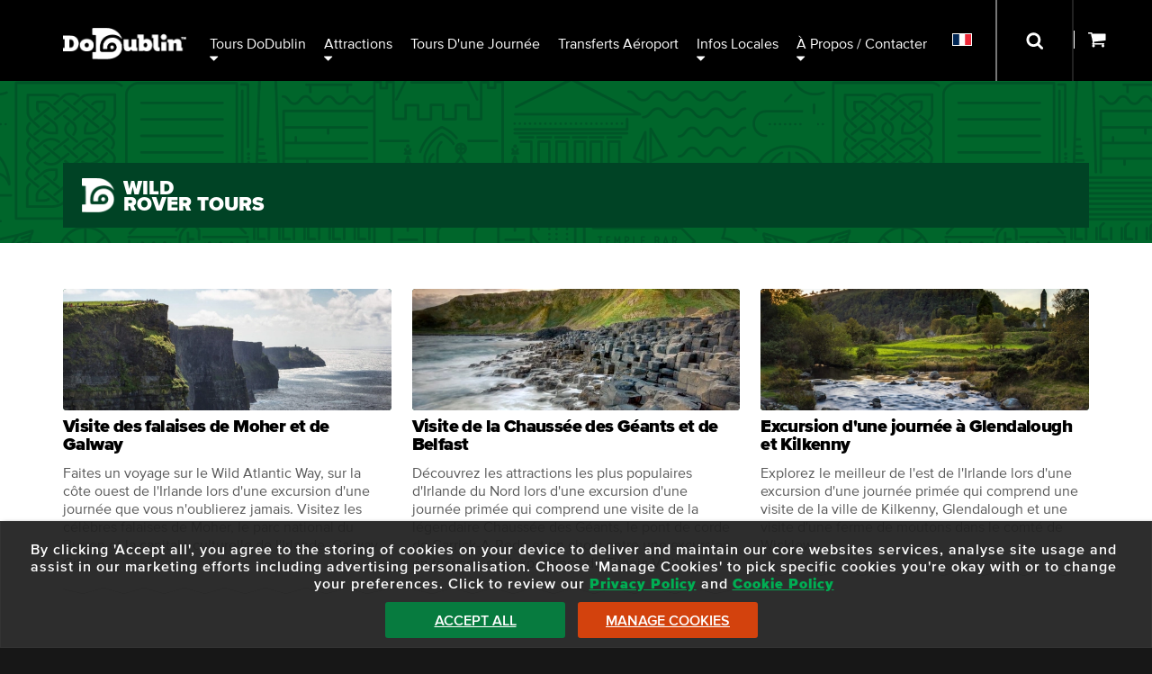

--- FILE ---
content_type: text/html; charset=UTF-8
request_url: https://dodublin.ie/fr/day-trips-from-dublin/wild-rover
body_size: 9115
content:
<!DOCTYPE html>
<html lang="fr-x-mtfrom-en" xml:lang="fr-x-mtfrom-en">
	<head>
		<title>Tours sauvages d'Irlande au départ de Dublin</title>
<meta name="description" content="Faites une visite avec l'un des meilleurs fournisseurs d'excursions d'une journée en Irlande - Wild Rover Tours. Vous profiterez d'une journée que vous n'oublierez jamais et voyagerez avec style dans des autocars climatisés avec les meilleurs guides touristiques qui vous divertiront tout au long du parcours." />
<meta http-equiv="Content-Type" content="text/html; charset=utf-8" />
<meta charset="utf-8" />
<link rel="link" rel="alternate machine-translated-from" hreflang="en" href="https://dodublin.ie/day-trips-from-dublin/wild-rover" />
		<meta name="viewport" content="width=device-width,user-scalable=yes,initial-scale=1">
		<meta property="og:image" content="https://dodublin.ie/images/vectorimages/dodublin-logo-fb-250.png" />
		<link rel="shortcut icon" type="image/x-icon" href="/favicon.ico" />
		<link rel="icon" type="image/x-icon" href="/favicon.ico" />
		<link type="text/css" rel="stylesheet" href="/library/site.css?280126" />
		<link type="text/css" rel="stylesheet" href="/library/tour-category.css?280126" />
		<link type="text/css" rel="stylesheet" href="/library/slider.css?280126" />
		<link type="text/css" rel="stylesheet" href="/library/header.css?280126" />
		<link type="text/css" rel="stylesheet" href="/library/category_branding.css?280126" />
		<link type="text/css" rel="stylesheet" href="/modules/navigation/drop-down.css?280126" />
		<script type="text/javascript" src="/ap/ap.js?280126"></script>
		<script type="text/javascript" src="/library/dodublin.js?280126"></script>
		<script type="text/javascript" src="/library/resource/spry/SpryEffects.js?280126"></script>
		<script type="text/javascript" src="/library/resource/spry/slider.js?280126"></script>
		<script type="text/javascript" src="/library/resource/ap_ajax.js?280126"></script>
		<script type="text/javascript" src="/library/resource/ap_pop.js?280126"></script>
		<!-- Google Tag Manager -->
		<script type="text/javascript" id="gtmScript" nonce="4a0eddc84953df2f9f39b838a9fa9fd775f24f532a736ca8365cfa1f0c9e5045" data-nonce="4a0eddc84953df2f9f39b838a9fa9fd775f24f532a736ca8365cfa1f0c9e5045">
		<!--
			
			window.dataLayer = window.dataLayer || [];
			function gtag(){
				dataLayer.push(arguments);
			}
			
				
			gtag('consent', 'default', {
				'ad_storage':'denied',
				'ad_user_data': 'denied',
				'ad_personalization': 'denied',
				'analytics_storage': 'denied'
			});
			
			function consent_granted_all() {
				gtag('consent', 'update', {
					'ad_storage': 'granted',
					'ad_user_data': 'granted',
					'ad_personalization': 'granted',
					'analytics_storage': 'granted',
				});
			}
			dataLayer.push({'apso_template': "category_general"});
			dataLayer.push({'country_code': "US"});
			var _analytic_settings = 3;
			
			var gdpr_defer = gdpr_defer || [];
			gdpr_defer.push(function() {		
				(function(w,d,s,l,i){w[l]=w[l]||[];w[l].push({'gtm.start':
				new Date().getTime(),event:'gtm.js'});var f=d.getElementsByTagName(s)[0],
				j=d.createElement(s),dl=l!='dataLayer'?'&l='+l:'';j.async=true;j.src=
				'https://www.googletagmanager.com/gtm.js?id='+i+dl;f.parentNode.insertBefore(j,f);
				})(window,document,'script','dataLayer','GTM-5QXGV9SG');
			});
		//-->
		</script>
		<!-- End Google Tag Manager -->
		
		<script type="text/javascript" nonce="4a0eddc84953df2f9f39b838a9fa9fd775f24f532a736ca8365cfa1f0c9e5045">
		<!--
		var ajax_file_path="/ap";
			function ap_close_cookie_box() {
				get('#cookiebox').style.display='none';
			}
			function ap_cookie_consent(event) {
				document.cookie='_gdpr=_1; path=/; expires=Mon, 31-Jan-2028 22:53:44 GMT'; document.cookie='_ap=25374124; path=/; expires=Mon, 31-Jan-2028 22:53:44 GMT;'; gdpr_deferred_analytics();consent_granted_all(); ap_close_cookie_box(); event.preventDefault();
			}
			addEventListener("DOMContentLoaded", function() {
				add_listener('click', get('#cookiebox_close'), ap_close_cookie_box);
				add_listener('click', get('#cookiebox_accept'), ap_cookie_consent);
			});
		//-->
		</script>
		
		<link rel="preload" href="/library/fonts/museo-slab-900-webfont.woff" as="font" crossorigin="anonymous" type="font/woff" />
		<link rel="preload" href="/library/fonts/proximanova-regular-webfont.woff" as="font" crossorigin="anonymous" type="font/woff" />
		<link rel="preload" href="/library/fonts/proximanova-black-webfont.woff" as="font" crossorigin="anonymous" type="font/woff" />
		<script type="text/javascript">
			document.createElement('header');
			document.createElement('nav');
			document.createElement('footer');
		</script>
		<link href="/images/apple-touch-icon.png" rel="apple-touch-icon" />
		<link href="/images/apple-touch-icon-76x76.png" rel="apple-touch-icon" sizes="76x76" />
		<link href="/images/apple-touch-icon-120x120.png" rel="apple-touch-icon" sizes="120x120" />
		<link href="/images/apple-touch-icon-152x152.png" rel="apple-touch-icon" sizes="152x152" />
		<link href="/images/apple-touch-icon-180x180.png" rel="apple-touch-icon" sizes="180x180" />
		<link href="/images/icon-192x192.png" rel="icon" sizes="192x192" />
		<link href="/images/icon-128x128.png" rel="icon" sizes="128x128" />
	</head>
	<body class="page-category_general lang_fr-x-mtfrom-en">
				<header id="header"  role="banner">
			<div class="inner-wrapper">
				<a id="do-dublin-logo" title="DoDublin" href="/"><img width="137" height="35" src="/images/dodublin-logo-hq.png" alt="DoDublin"></a>
				<nav id="full-nav" class="tc-mobile-menu" aria-label="Main Menu">
					<div id="large-nav">
						<div id="nav" data-skip-sub-nav="true" data-sub-menu-trigger="key">
								<ul class="level1 drop-down" id="top_nav">
	<li class="level1 item1 has_sub" tabindex="0"><a class="level1">Tours DoDublin</a>
		<ul class="level2">
		<li class="level2 item1"><a href="/fr/city-sightseeing-tours/ticket-options" class="level2">Visite à arrêts multiples</a></li>
		<li class="level2 item2"><a href="/fr/city-sightseeing-tours/ghostbus" class="level2">Tour Ghostbus</a></li>
		<li class="level2 item3"><a href="/fr/dublin-city-sightseeing-tours/dublin-city-walking-tour/guided-walking-tour-dublin-city" class="level2">Visites à pied DoDublin</a></li>
		<li class="level2 item4"><a href="/fr/dodublin-card" class="level2">Billet Liberté</a></li>
		<li class="level2 item5"><a href="/fr/dublin-city-attractions/days-out-card" class="level2">Billet « Days Out » à -40 %</a></li>
		<li class="level2 item6"><a href="/fr/hoho-bus-route-map" class="level2">Carte du circuit</a></li>
		</ul>
	</li>
	<li class="level1 item2 has_sub" tabindex="0"><a class="level1">Attractions</a>
		<ul class="level2">
		<li class="level2 item1"><a href="/fr/dublin-city-sightseeing-tours/partner-tours" class="level2">Attractions de la ville de Dublin</a></li>
		<li class="level2 item2"><a href="/fr/dublin-city-sightseeing-tours/outdoor-activities" class="level2">Activités de plein air</a></li>
		<li class="level2 item3"><a href="/fr/dublin-sightseeing-tours/walking-tours-dublin" class="level2">Visites à pied</a></li>
		<li class="level2 item4"><a href="/fr/top-news-travel/irish-dancing-shows-in-dublin" class="level2">Spectacles de musique et de danse</a></li>
		<li class="level2 item5"><a href="/fr/city-attractions/guinness-storehouse/ticket-options" class="level2">Guinness Storehouse</a></li>
		<li class="level2 item6"><a href="/fr/city-attractions/whiskey-tours" class="level2">Visites de distilleries de whisky et de gin</a></li>
		<li class="level2 item7"><a href="/fr/city-sightseeing-tours/family-things-to-do" class="level2">Attractions familiales</a></li>
		<li class="level2 item8"><a href="/fr/luxury-tours-attractions-dublin-ireland" class="level2">Visites VIP de luxe</a></li>
		</ul>
	</li>
	<li class="level1 item3"><a href="/fr/day-tours" class="level1">Tours d'une journée</a></li>
	<li class="level1 item4"><a href="/correspondances-a-laeroport/airlink-express/tickets" class="level1">Transferts aéroport</a></li>
	<li class="level1 item5 has_sub" tabindex="0"><a class="level1">Infos locales</a>
		<ul class="level2">
		<li class="level2 item1"><a href="/fr/city-travel-blog" class="level2">Blog de DoDublin</a></li>
		<li class="level2 item2"><a href="/fr/meet-the-crew" class="level2">Rencontrez nos chauffeurs</a></li>
		<li class="level2 item3"><a href="/fr/dublin-city-sightseeing-tours/free-dublin-city-attractions" class="level2">Attractions gratuites à Dublin</a></li>
		<li class="level2 item4"><a href="/fr/top-news-travel" class="level2">Informations essentielles sur Dublin</a></li>
		<li class="level2 item5"><a href="/fr/city-travel-blog/dublin-tourism-quiz-page" class="level2">Page de quiz amusants</a></li>
		</ul>
	</li>
	<li class="level1 item6 has_sub about-contact" tabindex="0"><a class="level1">À propos / Contacter</a>
		<ul class="level2">
		<li class="level2 item1"><a href="/fr/contact" class="level2">Détails du contact</a></li>
		<li class="level2 item2"><a href="/fr/sightseeing-tour-bus/private-hire" class="level2">Location privée</a></li>
		<li class="level2 item3"><a href="/fr/faqs" class="level2">FAQ</a></li>
		<li class="level2 item4 has_sub social-links" tabindex="0"><a class="level2">Sociales</a>
			<ul class="level3">
			<li class="level3 item1 facebook"><a href="https://www.facebook.com/Dodublintours/" class="level3" title="View Facebook Account"></a></li>
			<li class="level3 item2 twitter"><a href="https://twitter.com/dodublintours" class="level3" title="View Twitter/X Account"></a></li>
			<li class="level3 item3 instagram"><a href="https://www.instagram.com/dodublintours/" class="level3" title="View Instagram Account"></a></li>
			<li class="level3 item4 tiktok"><a href="https://www.tiktok.com/@dodublin" class="level3" title="View Tiktok Account"></a></li>
			</ul>
		</li>
		</ul>
	</li>
	</ul>
						</div>
					</div>
					<div class="clear"></div>
				</nav>
				
				<div id="nav-search-container" role="search" class="closed">
					<div class="form">
						<form method="get" action="/search" aria-label="Search Site">
							<input class="search" aria-label="Rechercher" onfocus="this.parentNode.parentNode.parentNode.className='open'; show_basket(-1);" onblur="this.parentNode.parentNode.parentNode.className='close';" tabindex="0" title="Rechercher" id="search-input" type="text" name="q" placeholder="Rechercher" maxlength="150" />
							<input aria-label="Submit Your Search" class="submit" type="submit" value="Soumettre" onfocus="this.parentNode.parentNode.parentNode.className='open'; show_basket(-1);" onblur="this.parentNode.parentNode.parentNode.className='close';" tabindex="0">
						</form>
					</div>
				</div>
				
				<div id="alt-nav">
					<nav id="translations_menu" aria-label="Select Language Menu" data-sub-menu-trigger="key">
							<ul class="level1 drop-down">
	<li class="level1 item1 has_sub" tabindex="0"><a class="level1" tabindex="-1"><img style="border:1px solid #fff;" src="/images/fr.png" width="20" height="12" alt="Français" /></a>
		<ul class="level2">
		<li class="level2 item1"><a href="/day-trips-from-dublin/wild-rover" class="level2" onclick="document.cookie='lang=EN; path=/';"><img class="translate-icon" src="/images/en.png" width="20" height="12" alt="Change language to: English" /> <div class="translate-icon-text">English</div></a></li>
		<li class="level2 item2"><a href="/ga/day-trips-from-dublin/wild-rover" class="level2"><img class="translate-icon" src="/images/ga.png" width="20" height="12" alt="Change language to: Irish" /> <div class="translate-icon-text">Irish</div></a></li>
		<li class="level2 item3"><a href="/de/day-trips-from-dublin/wild-rover" class="level2"><img class="translate-icon" src="/images/de.png" width="20" height="12" alt="Change language to: Deutsche" /> <div class="translate-icon-text">Deutsche</div></a></li>
		<li class="level2 item4"><a href="/es/day-trips-from-dublin/wild-rover" class="level2"><img class="translate-icon" src="/images/es.png" width="20" height="12" alt="Change language to: Español" /> <div class="translate-icon-text">Español</div></a></li>
		<li class="level2 item5"><a href="/fr/day-trips-from-dublin/wild-rover" class="level2"><img class="translate-icon" src="/images/fr.png" width="20" height="12" alt="Change language to: Français" /> <div class="translate-icon-text">Français</div></a></li>
		<li class="level2 item6"><a href="/it/day-trips-from-dublin/wild-rover" class="level2"><img class="translate-icon" src="/images/it.png" width="20" height="12" alt="Change language to: Italiano" /> <div class="translate-icon-text">Italiano</div></a></li>
		<li class="level2 item7"><a href="/pt/day-trips-from-dublin/wild-rover" class="level2"><img class="translate-icon" src="/images/pt.png" width="20" height="12" alt="Change language to: Portuguese" /> <div class="translate-icon-text">Portuguese</div></a></li>
		<li class="level2 item8"><a href="/nl/day-trips-from-dublin/wild-rover" class="level2"><img class="translate-icon" src="/images/nl.png" width="20" height="12" alt="Change language to: Nederlands" /> <div class="translate-icon-text">Nederlands</div></a></li>
		<li class="level2 item9"><a href="/zh/day-trips-from-dublin/wild-rover" class="level2"><img class="translate-icon" src="/images/zh.png" width="20" height="12" alt="Change language to: Chinese" /> <div class="translate-icon-text">Chinese</div></a></li>
		<li class="level2 item10"><a href="/ru/day-trips-from-dublin/wild-rover" class="level2"><img class="translate-icon" src="/images/ru.png" width="20" height="12" alt="Change language to: Russian" /> <div class="translate-icon-text">Russian</div></a></li>
		<li class="level2 item11"><a href="/ja/day-trips-from-dublin/wild-rover" class="level2"><img class="translate-icon" src="/images/ja.png" width="20" height="12" alt="Change language to: Japanese" /> <div class="translate-icon-text">Japanese</div></a></li>
		</ul>
	</li>
	</ul>
					</nav>
					<div id="nav-search-container-outer">
						<button class="nav-search-button" onclick="document.getElementById('nav-search-container').className='open'; show_basket(-1); document.getElementById('search-input').focus();" onkeypress="document.getElementById('nav-search-container').className='open'; show_basket(-1); document.getElementById('search-input').focus();" onfocus="document.getElementById('nav-search-container').className='open'; show_basket(-1);" onblur="document.getElementById('nav-search-container').className='close';" aria-label="Open Search Form" tabindex="-1">
							<div class="border"></div>
						</button>
					</div>
					<div id="basket-outer">
						<div id="basket-inner">
							<a id="show_basket" onclick="return show_basket();" onkeypress="return show_basket();" href="/booking" aria-controls="basket" aria-label="Show Basket">
								<span id="basket-items-count">
																	</span>
								<span id="basket-items-icon"></span>
							</a>
							<div id="basket" role="dialog" aria-modal="false" aria-label="View Basket" style="z-index:99; color:#000; max-height:0px; display:block; overflow:hidden;">
								<form method="post" action="/booking" aria-label="Go to Checkout">
									<div id="basket-padding">
										<div id="basket-errors" style="display:none; background:#FF0000; color:#fff; padding:8px;"></div>
										<div id="basket-empty" style="text-align:center; padding:8px;display:block;">
											There are no items in your basket!
										</div>
										<div id="basket-has-items" style="display:none;">
											<div id="basket-items-header">
												<div id="basket-items">
													<div id="basket-items-headings">
														<div class="line-item">
															<div class="line-item-col tickets-col">
																<div class="col-inner">
																	Tickets
																</div>
															</div>
															<div class="line-item-col tourname-col">
																<div class="col-inner">
																	Tour Name
																</div>
															</div>
															<div class="line-item-col online-cost-col">
																<div class="col-inner">
																	Online Cost
																</div>
															</div>
															<div class="clear"></div>
														</div>
													</div>
													<div id="basket_items_inner">
														<div id="basket-items-list">
														</div>
														<div id="basket-promotions">
														</div>
													</div>
												</div>
											</div>
											<div id="cart-details">
												<div id="basket_total_holder">
													Total: <span id="basket-total">&euro;0.00</span>
												</div>
												<div id="promo_code_holder">
													<div id="promo_code_outer">
														<div id="promo_code_text">Promo Code:</div>
														<div id="promo_code_inner">
															<div id="promo_code_input">
																<div class="input_holder promotion_holder"><input type="text" name="promotion" id="promotion" value=""  style="width: 250px;" aria-label="Promotion Code" title="Promo Code" maxlength="50" class="ap_input text_input" /><span class="input_error no_error" style="color: #cc0000;"></span></div>															</div>
															<div id="promo_code_button_holder">
																<div id="promo_code_button">
																	<input type="submit" value="Apply" />
																</div>
															</div>
															<div class="clear"></div>
														</div>
													</div>
												</div>
												<div id="proceed_to_checkout">
													<button id="proceed_to_checkout_button">
														<span class="buy-text">Proceed To Checkout</span>
													</button>
													<div id="checkout_note">
														! Tour details can be amended during Checkout !
													</div>
												</div>
											</div>
										</div>
									</div>
									<button id="close_shopping_cart" aria-label="Close Shopping Cart" tabindex="0" onclick="return show_basket();" onkeypress="return show_basket();">
										<span class="button-text">Close Shopping Cart <img src="/images/up-arrow.png" alt="" width="11" height="6" /></span>
									</button>
								</form>
							</div>
						</div>
					</div>
				</div>
				<div id="tc-mobile-menu-toggle">
					<span id="tc-mobile-menu-toggle-text" onclick="tc_mobile_menu();" onkeypress="tc_mobile_menu();" role="button" aria-label="Open/Close Mobile Menu" tabIndex="0"></span>
				</div>
				<div id="tc-mobile-menu-overlay" aria-label="Close Mobile Menu" onclick="tc_mobile_menu();" onkeypress="tc_mobile_menu();"></div>
				<div class="clear"></div>
			</div>
		</header>
		<div class="outer-wrapper" id="main-outer">
			<main id="_main">	<div class="tour-page tour-dodublin category-cards-page">
		<section class="outer-wrapper" style="position:relative;">
			<div class="illustration-header">
				<div class="inner-wrapper" id="tour-header-outer">
					<div id="tour-header" class="short-heading">
						<div class="tour-icon-outer"><div class="tour-icon"></div></div>
						<h1>Wild <br />Rover Tours </h1>
					</div>
				</div>
			</div>
		</section>
		<div id="tour-outer">
			<div class="main-container">
								<section class="inner-wrapper card-holder filter-cards  general-category-filter-cards">
					<div class="filter-cards-inner">
						<div class="category-card swiper-slide tour-dodublin has_link" onclick="window.location='/fr/day-trips-from-dublin/wild-rover/cliffs-of-moher-tour';" role="presentation"><div class="img_outer"><div class="img_holder"><img src="/images/partners/cliffs-of-moher-wild-atlantic-way-tour.jpg?w700;h467;" alt="Cliffs of Moher and Atlantic Ocean" title="Cliffs of Moher and Atlantic Ocean on Ireland's Wild Atlantic Way pic by chris hill ICP" width="700" height="467" class="img_ls" /></div></div><div class="card_inner"><a  href="/fr/day-trips-from-dublin/wild-rover/cliffs-of-moher-tour" class="card-button" title="Cliffs of Moher Tour"><h2>Visite des falaises de Moher et de Galway</h2></a><div class="description"><p> Faites un voyage sur le Wild Atlantic Way, sur la côte ouest de l'Irlande lors d'une excursion d'une journée que vous n'oublierez jamais. Visitez les célèbres falaises de Moher, le parc national du Burren et la capitale culturelle de l'Irlande, Galway City </p></div><div class="zigzag-border"><?xml version="1.0" encoding="UTF-8"?>
<svg id="Layer_1" data-name="Layer 1" xmlns="http://www.w3.org/2000/svg" width="212" height="11" viewBox="0 0 212 11" preserveAspectRatio="none">
  <defs>
    <style>
      .cls-1 {
        fill: #9B9B9B;
        fill-rule: evenodd;
      }
    </style>
  </defs>
  <path class="cls-1" d="M0,2.98l13.03,7.97c.14.06.3.06.44,0L26.5.97l13.03,9.98c.14.06.3.06.44,0L53,.97l13.03,9.98c.14.06.3.06.45,0L79.5.97l13.03,9.98c.14.06.3.06.45,0L106,.97l13.03,9.98c.14.06.31.06.45,0l13.03-9.98,13.03,9.98c.14.06.31.06.45,0l13.03-9.98,13.03,9.98c.14.06.31.06.45,0l13.03-9.98,13.03,9.98c.14.06.31.06.45,0l13.03-7.97v-1.03l-13.25,8.07L185.72.05c-.14-.06-.31-.06-.45,0l-13.03,9.98L159.22.05c-.14-.06-.31-.06-.45,0l-13.03,9.98L132.72.05c-.14-.06-.31-.06-.45,0l-13.03,9.98L106.22.05c-.14-.06-.31-.06-.45,0l-13.03,9.98L79.72.05c-.14-.06-.3-.06-.45,0l-13.03,9.98L53.22.05c-.14-.06-.3-.06-.44,0l-13.03,9.98L26.72.05c-.14-.06-.3-.06-.44,0l-13.03,9.98L0,2.06v.93Z"/>
</svg></div></div></div><div class="category-card swiper-slide tour-dodublin has_link" onclick="window.location='/fr/day-trips-from-dublin/wild-rover/belfast-giants-causeway-dunluce-castle-day-tour';" role="presentation"><div class="img_outer"><div class="img_holder"><img src="/images/partners/wildrover/causeway.jpg" alt="image of the giants causeway" title="Giants Causeway" width="700" height="364" class="img_ls" /></div></div><div class="card_inner"><a  href="/fr/day-trips-from-dublin/wild-rover/belfast-giants-causeway-dunluce-castle-day-tour" class="card-button" title="Belfast Day Tour"><h2>Visite de la Chauss&eacute;e des G&eacute;ants et de Belfast</h2></a><div class="description"><p> Découvrez les attractions les plus populaires d'Irlande du Nord lors d'une excursion d'une journée primée qui comprend une visite de la légendaire Chaussée des Géants, le pont de corde de Carrick-A-Rede et un choix entre une excursion en taxi noir ou l'expérience du Titanic Visitor. </p></div><div class="zigzag-border"><?xml version="1.0" encoding="UTF-8"?>
<svg id="Layer_1" data-name="Layer 1" xmlns="http://www.w3.org/2000/svg" width="212" height="11" viewBox="0 0 212 11" preserveAspectRatio="none">
  <defs>
    <style>
      .cls-1 {
        fill: #9B9B9B;
        fill-rule: evenodd;
      }
    </style>
  </defs>
  <path class="cls-1" d="M0,2.98l13.03,7.97c.14.06.3.06.44,0L26.5.97l13.03,9.98c.14.06.3.06.44,0L53,.97l13.03,9.98c.14.06.3.06.45,0L79.5.97l13.03,9.98c.14.06.3.06.45,0L106,.97l13.03,9.98c.14.06.31.06.45,0l13.03-9.98,13.03,9.98c.14.06.31.06.45,0l13.03-9.98,13.03,9.98c.14.06.31.06.45,0l13.03-9.98,13.03,9.98c.14.06.31.06.45,0l13.03-7.97v-1.03l-13.25,8.07L185.72.05c-.14-.06-.31-.06-.45,0l-13.03,9.98L159.22.05c-.14-.06-.31-.06-.45,0l-13.03,9.98L132.72.05c-.14-.06-.31-.06-.45,0l-13.03,9.98L106.22.05c-.14-.06-.31-.06-.45,0l-13.03,9.98L79.72.05c-.14-.06-.3-.06-.45,0l-13.03,9.98L53.22.05c-.14-.06-.3-.06-.44,0l-13.03,9.98L26.72.05c-.14-.06-.3-.06-.44,0l-13.03,9.98L0,2.06v.93Z"/>
</svg></div></div></div><div class="category-card swiper-slide tour-dodublin has_link" onclick="window.location='/fr/day-trips-from-dublin/wild-rover/kilkenny-wicklow-mountains-day-tour';" role="presentation"><div class="img_outer"><div class="img_holder"><img src="/images/partners/wildrover/glendalough-22_web-size.jpg?w700;h467;" alt="Flowing river with Glendalough round tower and wicklow national park" title="Glendalough Round Tower and River" width="700" height="467" class="img_ls" /></div></div><div class="card_inner"><a  href="/fr/day-trips-from-dublin/wild-rover/kilkenny-wicklow-mountains-day-tour" class="card-button" title="Glendalough &amp; Kilkenny Day Tour"><h2>Excursion d&#039;une journ&eacute;e &agrave; Glendalough et Kilkenny</h2></a><div class="description"><p>Explorez le meilleur de l'est de l'Irlande lors d'une excursion d'une journée primée qui comprend une visite de la ville de Kilkenny, Glendalough et une visite d'une ferme de moutons dans le comté de Wicklow.</p></div><div class="zigzag-border"><?xml version="1.0" encoding="UTF-8"?>
<svg id="Layer_1" data-name="Layer 1" xmlns="http://www.w3.org/2000/svg" width="212" height="11" viewBox="0 0 212 11" preserveAspectRatio="none">
  <defs>
    <style>
      .cls-1 {
        fill: #9B9B9B;
        fill-rule: evenodd;
      }
    </style>
  </defs>
  <path class="cls-1" d="M0,2.98l13.03,7.97c.14.06.3.06.44,0L26.5.97l13.03,9.98c.14.06.3.06.44,0L53,.97l13.03,9.98c.14.06.3.06.45,0L79.5.97l13.03,9.98c.14.06.3.06.45,0L106,.97l13.03,9.98c.14.06.31.06.45,0l13.03-9.98,13.03,9.98c.14.06.31.06.45,0l13.03-9.98,13.03,9.98c.14.06.31.06.45,0l13.03-9.98,13.03,9.98c.14.06.31.06.45,0l13.03-7.97v-1.03l-13.25,8.07L185.72.05c-.14-.06-.31-.06-.45,0l-13.03,9.98L159.22.05c-.14-.06-.31-.06-.45,0l-13.03,9.98L132.72.05c-.14-.06-.31-.06-.45,0l-13.03,9.98L106.22.05c-.14-.06-.31-.06-.45,0l-13.03,9.98L79.72.05c-.14-.06-.3-.06-.45,0l-13.03,9.98L53.22.05c-.14-.06-.3-.06-.44,0l-13.03,9.98L26.72.05c-.14-.06-.3-.06-.44,0l-13.03,9.98L0,2.06v.93Z"/>
</svg></div></div></div>						<div class="clear"></div>
					</div>
				</section>
									<section class="inner-wrapper tour-category-text-outer">
						<div class="tour-category-text bottom">
							<div class="zigzag-bg"></div>
							<p>Visitez certaines des principales destinations d'Irlande lors d'une excursion d'une journée que vous n'oublierez jamais. Wild Rover Tours a reçu la 6e meilleure excursion d'une journée au monde en 2019 par Tripadvisor. Leurs autocars sont climatisés et très confortables et leurs guides touristiques vous divertiront tout au long du trajet.</p><div class="youtube-embed-wrapper" style="position: relative; padding-bottom: 56.25%; padding-top: 30px; height: 0px; overflow: hidden;"><iframe allowfullscreen="" frameborder="0" height="360" data-src="https://www.youtube.com/embed/HwHPZ-embnk" style="position: absolute; top: 0px; left: 0px; width: 100%; height: 100%;" width="640"> <a href="https://www.youtube.com/embed/HwHPZ-embnk" title="Voir la vidéo" target="_blank">Voir la vidéo</a><a href="https://www.youtube.com/embed/HwHPZ-embnk" title="View Voir la vidéo" target="_blank">View Voir la vidéo</a></iframe></div><p></p>						</div>
					</section>
					<div id="/social" class="pb100"></div>
								</div>
		</div>
	</div></main>		</div>
		<footer class="outer-wrapper">
			<div class="outer-wrapper " id="footer-first-outer" role="contentinfo" aria-label="Footer">
									<section class="hoho-banner outer-wrapper" aria-label="Hop on Hop off Tour Banner">
						<div class="inner-wrapper">
							<a href="/city-sightseeing-tours/ticket-options">
								<div class="hoho-banner-inner">
									<div class="hoho-box">
										Circuits touristiques Hop-On Hop-Off									</div>
									<div class="hoho-box">
										<span class="hoho-box-text">
											La visite n°1 de Dublin										</span>
									</div>
									<div class="hoho-box">
										<span class="hoho-box-text">
											Réductions exclusives en ligne										</span>
									</div>
									<div class="hoho-box">
										<span class="hoho-box-text">
											1 enfant gratuit avec chaque billet adulte										</span>
									</div>
									<div class="clear"></div>
								</div>
							</a>
						</div>
					</section>
									<section class="inner-wrapper" aria-label="Newsletter Signup Section">
											<div id="newsletter-signup" class="newsletter-signup footer-inner">
							<div data-form="true" data-form-action="/newsletter-signup" data-form-method="post" data-form-aria-label="Sign Up to Newsletter">
								<div class="nl-lead">
									<div class="nl-lead-inner">
										Sign Up &amp; Get Info on Deals &amp; Promotions
									</div>
								</div>
								<div class="nl-fields">
									<div>
										<div class="nl-field nl-field-name">
											<div class="nl-field-outer">
												<div class="nl-field-inner">
													<div class="input_holder newsletter_signup_name_holder"><input type="text" name="newsletter_signup[name]" id="newsletter_signup_name" value=""  style="width: 100%;" maxlength="250" title="Newsletter Signup - Name" aria-label="Input Your Name" class="ap_input text_input" placeholder="Your Name..." title="Your Name..." /><span class="input_error no_error" style="color: #cc0000;"></span></div>												</div>
											</div>
										</div>
										<div class="nl-field nl-field-email">
											<div class="nl-field-outer">
												<div class="nl-field-inner">
													<div class="input_holder newsletter_signup_email_holder"><input type="text" name="newsletter_signup[email]" id="newsletter_signup_email" value=""  style="width: 100%;" maxlength="250" title="Newsletter Signup - Email" aria-label="Input Your Email Address" class="ap_input text_input" placeholder="Your Email..." title="Your Email..." /><span class="input_error no_error" style="color: #cc0000;"></span></div>												</div>
											</div>
										</div>
										<div class="nl-field nl-field-location">
											<div class="nl-field-outer">
												<div class="nl-field-inner">
													<div class="input_holder newsletter_signup_location_holder"><select name="newsletter_signup[location]" id="newsletter_signup_location"  style="width: 100%;"  title="Newsletter Signup - Location" class="ap_input select_input"><option value="">Your Usual Location...</option>
<option value="dublin">Dublin</option>
<option value="ireland">Ireland</option>
<option value="row">Rest of the World</option>
</select><span class="input_error no_error" style="color: #cc0000;"></span></div>												</div>
											</div>
										</div>
									</div>
									<div class="clear"></div>
								</div>
								<div class="nl-submit">
									<div class="nl-submit-button-outer">
										<input type="submit" value="Sign Up" />
									</div>
								</div>
								<div class="clear"></div>
							</div>
							<div class="signup-terms">
								By submitting this form you are agreeing to adhere to our <a href="/privacy-policy-statement" target="_blank">Privacy Policy.</a>
							</div>
							<div class="clear"></div>
						</div>
										</section>
			</div>
			<div id="footer" class="inner-wrapper">
				<div id="footer-inner">
					<div id="footer-col-wrapper">
						<nav class="footer-col-nav footer-col" aria-label="Bus Tours"><div class="footer-col-inner"><h2>Bus Tours</h2>

<p><a class="l_txt" href="https://dodublin.ie/sightseeing-tour-bus/private-hire">Private Hire</a></p>

<p><a class="l_txt" href="/city-sightseeing-tours/hop-on-hop-off">Hop-on Hop-off</a></p>

<p><a href="https://dodublin.ie/day-tours" class="l_txt">Day Tours</a></p>

<p><a class="l_txt" href="https://dodublin.ie/city-attractions/whiskey-tours">Whiskey Tours</a>&nbsp;</p>

<p><a class="l_txt" href="https://dodublin.ie/dublin-city-sightseeing-tours/partner-tours">Attractions</a></p>

<p>&nbsp;</p></div></nav><nav class="footer-col-nav footer-col" aria-label="Bus Service"><div class="footer-col-inner"><h3>Bus Service</h3>

<p><a class="l_txt" href="https://dodublin.ie/airport-transfers/airlink-express/tickets">Airlink Express</a></p>

<p><a class="l_txt" href="/dodublin-card">DoDublin Ticket</a></p>

<p><a class="l_txt" href="http://www.dublinbus.ie" target="_blank">Dublin Bus</a></p></div></nav><nav class="footer-col-nav footer-col" aria-label="Help"><div class="footer-col-inner"><h3>Help</h3>

<p><a class="l_txt" href="/faqs">FAQ's</a></p>

<p><a class="l_txt" href="/information/terms-conditions">Terms &amp; Conditions</a></p>

<p><a class="l_txt" href="/information/cancellations">Cancellation Policy</a></p>

<p><a class="l_txt" href="/privacy-policy-statement" target="_blank">Privacy Policy</a></p>

<p><a class="l_txt" href="https://dodublin.ie/cookie-policy">Cookie Policy</a></p>

<p><a class="l_txt" href="https://dodublin.ie/information/accessibility-statement">Accessibility Statement</a></p></div></nav><nav class="footer-col-nav footer-col" aria-label="Contact Us"><div class="footer-col-inner"><h3>Contact Us</h3>

<p><a class="l_txt" href="mailto:info@dodublin.ie">Send an Email</a></p>

<p><a class="l_txt" href="mailto:info@dodublin.ie?subject=Request%20Leaflet">Request Leaflet</a></p>

<p><a class="l_txt" href="mailto:info@dodublin.ie?subject=Report%20Problem">Report Problems</a></p>

<p><a class="l_txt" href="https://dodublin.ie/partner-request">Become a DoDublin Partner</a></p>

<p class="partner-login"><a class="l_txt" href="https://partners.dodublin.ie/portal">Partner Login</a></p></div></nav><nav class="footer-col-nav footer-col" aria-label="Follow Us Menu"><div class="footer-col-inner"><h3>Follow Us</h3><div class="icons"><p><a class="l_hybrid" href="https://www.facebook.com/Dodublintours/" target="_blank" title="facebook - opens new window"><img alt="" class="img" src="/images/2022/facebook-icon-black.png" width="28">Facebook</a></p><p><a class="l_hybrid" href="https://www.instagram.com/dodublintours" target="_blank" title="instagram - opens new window"><img alt="" class="img" src="/images/2022/instagram-icon-black.png" width="28">Instagram</a></p><p><a class="l_hybrid" href="http://twitter.com/dodublintours" target="_blank" title="twitter - opens new window"><img alt="" class="img" src="/images/2022/twitter-icon-black.png" width="28">Twitter</a></p><p><a class="l_hybrid" href="https://www.youtube.com/channel/UCwDDVDFYRHn58FS9-YzdoBQ" target="_blank" title="youtube - opens new window"><img alt="" class="img" src="/images/2022/youtube-icon-black.png" width="28">Youtube</a></p><p><a class="l_hybrid" href="https://www.tiktok.com/@dodublintours" target="_blank" title="tiktok - opens new window"><img alt="" class="img" src="/images/2022/tiktok-icon-black.png" width="28">Tiktok</a></p></div></div></nav>						<div class="clear"></div>
					</div>
				</div>
				<section id="footer-copyright" aria-label="DoDublin Logos, plus Copyright and Payment Method Logos">
					<div class="left-inner">
						<div class="payment-methods">
							<img width="50" height="32" class="payment_method apple" src="/images/payment_methods/apple-pay-logo.png" alt="Apple Pay logo"/>
							<img width="59" height="auto" class="payment_method google" src="/images/payment_methods/google-pay-logo.png" alt="Google Pay logo"/>
							<img width="50" height="32" class="payment_method mastercard" src="/images/payment_methods/mastercard-logo.png" alt="Mastercard logo"/>
							<img width="50" height="32" class="payment_method maestro" src="/images/payment_methods/maestro-logo.png" alt="Maestro logo"/>
							<img width="50" height="auto" class="payment_method visa" src="/images/payment_methods/visa-logo-white.png" alt="Visa logo"/>
						</div>
						<div class="copyright-container">
							<img width="83" height="14" src="/images/2022/dublin-bus-logo.png" alt="Dublin Bus" />&copy; 2026 Dublin Bus. All rights reserved.
						</div>
					</div>
					<div class="footer-logos">
						<div id="do-dublin-footer-logo"></div>
												<div id="failte-ireland-winter-footer-logo" class="failte-ireland-footer-logo"></div>
					</div>
					<div class="clear"></div>
				</section>
			</div>
		</footer>
				<div id="cookiebox" role="dialog" aria-modal="true" aria-label="Cookie Box" style="position: fixed; bottom: 0px; left: 0px; right: 0px; width: 100%; min-height: 115px; max-height: 90%; border: 1px solid #333; background-color: #ffffff; color: #000000; padding: 10px 15px 10px; font-family: Calibri, Arial, Helvetica, sans-serif; font-size: 16px; box-shadow: 3px 3px 5px 0 #000; text-align: left; z-index: 50; box-sizing: border-box;"><div id="cookiebox_inner" style="margin: auto; max-width: 1560px;"><button aria-label="Close Cookie Box" title="Close Box" id="cookiebox_close" style="cursor: pointer; position: absolute; top: 5px; right: 5px; background-color: #c1c1c1; color: #ffffff; border: none; font-weight: bold; width: 24px; height: 24px; text-align: center; line-height: 20px; transition: all .2s ease-in-out;">X</button><div style="padding-right: 20px; font: 16px/1.2em Calibri, Arial, Helvetica, sans-serif; padding-bottom: 10px;" id="cookiebox_details">By clicking &apos;Accept all&apos;, you agree to the storing of cookies on your device to deliver and maintain our core websites services, analyse site usage and assist in our marketing efforts including advertising personalisation. Choose &apos;Manage Cookies&apos; to pick specific cookies you&apos;re okay with or to change your preferences. Click to review our <a href="/privacy-policy-statement" rel="nofollow"><strong>Privacy Policy</strong></a> and <a href="/cookie-policy" rel="nofollow"><strong>Cookie Policy</strong></a></div><a href="/fr/day-trips-from-dublin/wild-rover?_gdpr=1" aria-label="Accept All" rel="nofollow" style="font: 15px/1.2em Calibri, Arial, Helvetica, sans-serif; display: inline-block; padding: 8px 10px; background-color: #59B200; color: #ffffff; text-decoration: underline; border-radius: 3px; transition: all .2s ease-in-out;" id="cookiebox_accept">Accept All</a> <a href="/cookie-policy#_cookie_control" aria-label="Manage Cookies" rel="nofollow" style="font: 16px/1.2em Calibri, Arial, Helvetica, sans-serif; display: inline-block; padding: 8px 10px; background-color: #FF7F00; color: #ffffff; text-decoration: underline; border-radius: 3px; transition: all .2s ease-in-out;" id="cookiebox_settings">Manage Cookies</a> <a href="/cookie-policy#_cookie_control" aria-hidden="true" rel="nofollow" style="display: inline-block; box-sizing: border-box; float: right; margin: 5px 0; padding: 5px; background-color: #bcbcbc; font-size: 23px; font-weight: bold; border-radius: 100%; color: #444444; text-decoration: none; width: 28px; height: 28px; line-height: 18px; text-align: center; transition: all .2s ease-in-out;" title="More Information" id="cookiebox_moreinfo">?</a></div></div>
	</body>
</html>


--- FILE ---
content_type: text/javascript
request_url: https://dodublin.ie/library/resource/ap_ajax.js?280126
body_size: 3199
content:
// AJAX Handler Functions
function getXMLHttp() {
	var xmlHttp
	try {
		//Firefox, Opera 8.0+, Safari
		xmlHttp = new XMLHttpRequest();
	}
	catch(e) {
		//Internet Explorer
		try {
			xmlHttp = new ActiveXObject("Msxml2.XMLHTTP");
		}
		catch(e) {
			try {
				xmlHttp = new ActiveXObject("Microsoft.XMLHTTP");
			}
			catch(e) {
				alert("Your browser does not support AJAX!")
				return false;
			}
		}
	}
	return xmlHttp;
}

var ajax_in_progress = 0;
var ajax_file_path = "/admin";
function ajax_call(module, action, data_arr = false, progress_overlay = false, error_callback = false) {
	var xmlHttp = getXMLHttp();
	xmlHttp.onreadystatechange = function() {
		if(xmlHttp.readyState == 4) {
			if(action != "ping")
				ajax_in_progress--;
			
			// Remove AJAX Loader...
			if(xmlHttp.progress_overlay) {
				// console.log(xmlHttp.progress_overlay);
				xmlHttp.progress_overlay.parentNode.removeChild(xmlHttp.progress_overlay);
			}
			
			if(xmlHttp.status == 200) {
				xmlHttp.response = "";
				ajax_response(xmlHttp.responseText);
			} else if(xmlHttp.status) {
				if(xmlHttp.status != 503 && action != 'ping') {
					ajax_error('Server Returned Status Code '+ xmlHttp.status);
				} else {
					console.log(action + ' AJAX Request Error', xmlHttp);
				}
			} else {
				console.log("AJAX Request Failed", xmlHttp);
			}
		}
	}
	xmlHttp.onerror = function(e) {
		if(action != "ping") {
			ajax_in_progress--;
		}
		if(this.status) {
			ajax_error('AJAX Error Occurred: Not Necessarily Network Related ('+ this.status +')');
		}
		if(error_callback && typeof(error_callback) === "function") {
			error_callback(e);
		}
	}
	
	// Build on Data
	var data_str = '';
	if(module)
		data_str += 'module=' + module;
	if(action)
		data_str += ((data_str)? '&' : '') + 'action=' + action;
	if(typeof(data_arr) != "undefined" && data_arr) {
		for(k in data_arr) {
			var str = (typeof(data_arr[k]) == "object")? JSON.stringify(data_arr[k]) : data_arr[k];
			data_str += '&'+k+'=' + encodeURIComponent(str);
			// console.log(data_str);
		}
	}
	
	// Progress Bar
	if(progress_overlay && typeof(progress_overlay) == "object") {
		// For a Single Table Row (eg. Deletion)
		if(progress_overlay.nodeName.toLowerCase() == "tr") {
			var td = get('-td[0]', progress_overlay);
			if(td) {
				td.style.position = 'relative';
				var ajax_loader = document.createElement('div');
				ajax_loader.className = 'ajax_row_loader';
				ajax_loader.style.width = progress_overlay.offsetWidth + 'px';
				ajax_loader.style.height = progress_overlay.offsetHeight + 'px';
				td.appendChild(ajax_loader);
			}
		} else {
			var ajax_loader = ajax_progress_overlay(progress_overlay);
		}
		
		xmlHttp.progress_overlay = ajax_loader;
		
		// Works..
		if(xmlHttp.upload) {
			xmlHttp.upload.progress_img = ajax_loader.img;
			xmlHttp.upload.ajax_object = xmlHttp;
			xmlHttp.upload.onprogress = function(evt) {
				if(evt.lengthComputable) {
					var percentComplete = (evt.loaded / evt.total)*100;
					this.progress_img.alt = 'Uploaded: ' + percentComplete + '%';
				}
			}
		} else {
			// Backwards Compat For IE <= 8
			
		}
	}
	
	if(action != "ping")
		ajax_in_progress++;
	
	if(data_str.length > 1000) {
		console.log(data_str.substr(0, 500));
		xmlHttp.open("POST", ajax_file_path + "/ajax.php", true);
		xmlHttp.setRequestHeader("Content-type","application/x-www-form-urlencoded");
		xmlHttp.send(data_str);
	} else {
		console.log(data_str);
		xmlHttp.open("GET", ajax_file_path + "/ajax.php?" + data_str, true); 
		xmlHttp.send(null);
	}
}

function ajax_progress_overlay(progress_overlay) {
	// Width/Height For Loader GIF
	progress_overlay.offsetWidth;
	progress_overlay.offsetHeight;
	
	// Could change ? Max 350...
	var img_size = 125;
	if(img_size > progress_overlay.offsetHeight)
		img_size = progress_overlay.offsetHeight;
	if(img_size > progress_overlay.offsetWidth)
		img_size = progress_overlay.offsetWidth;
	
	// Remove This Div on Load Complete Stuff
	var ajax_loader = document.createElement('div');
	with(ajax_loader) {
		className = 'ajax_loader_overlay';
		style.position = 'absolute';
		style.top = '0px';
		style.left = '0px';
		try {
			style.backgroundColor = 'rgba(256, 256, 256, 0.7)';
		} catch(e) {
		}
		style.width = '100%';
		style.height = '100%';
		style.textAlign = 'center';
		style.cursor = 'wait';
		style.padding = '0px';
		style.margin = '0px';
		style.borderWidth = '0px';
	}
	
	var img = document.createElement('img');
	with(img) {
		src = ajax_file_path + '/resource/ajax-loader.gif?' + (new Date());
		img.style.width = img_size + 'px';
		img.style.height = img_size + 'px';
		img.style.marginTop = ((progress_overlay.offsetHeight - img_size) / 2) + 'px';
	}
	ajax_loader.img = img;
	ajax_loader.appendChild(img);
	progress_overlay.appendChild(ajax_loader);
	return ajax_loader;
}

function ajax_response(response) {
	try {
		var r = JSON.parse(response);
	} catch(e) {
		console.log(e);
		console.log(response);
		return false;
	}
	
	// Loop Through
	for(f in r) {
		// Var 1 == Function Name
		// Rest = Arguments
		if(typeof(r[f]['function']) == "undefined") {
			r[f]['function'] = r[f][0];
		}
		if(r[f]['function'] && "undefined" != typeof(window[r[f]['function']])) {
			var arg = {};
			for(k in r[f]) {
				arg[k] = r[f][k];
			}
			window[r[f]['function']](arg);
		}
	}
}

function parse_ajax_arguments(arg, keys) {
	if(typeof(arg[0]) == "object") {
		var arg_array = Array();
		for(i in arg[0]) {
			arg_array[i] = arg[0][i];
		}
		for(k in keys) {
			if("undefined" != typeof(arg_array[keys[k]])) {
				arg_array[k] = arg_array[keys[k]];
			}
		}
		return arg_array;
	}
	return arg;
}

function ajax_message() {
	// Display a Message
	if(typeof(arguments[0]['raw']) != "object")
		alert(arguments[0]['raw'])
	
	
	// Scroll it into View?
}

function show_ap_info_box(message, unique_id) {
	// Position Into View: Floating / Fixed
	/// Always...
	
	var class_name = "ap_messages";
	if(typeof(arguments[0]) === "object") {
		if("undefined" !== typeof(arguments[0]['message'])) {
			if("undefined" != typeof(arguments[0]['class_name']))
				class_name = arguments[0]['class_name'];
			unique_id = arguments[0]['unique_id'];
			message = arguments[0]['message'];
		}
	}
	
	if(arguments[2])
		class_name = arguments[2];
	
	// If Box with ID exists, update it
	if(unique_id && get('#msg_box_' + unique_id)) {
		var msg_box_obj = get('#msg_box_' + unique_id);
		
		// Empty IT....
		var msg_holder = get('-ul[0]', msg_box_obj);
		if(msg_holder) {
			msg_holder.innerHTML = '';
		}
		// Display
		msg_box_obj.style.display = 'block';
		
	} else {
		// Else, create it.
		
		// Needs a Wrapper, or reset after position fixed?
		
		/// Yes, Give a Single Owner
		
		var msg_box_holder = false;
		if(get('#ap_info_box_holder')) {
			msg_box_holder = get('#ap_info_box_holder');
		} else {
			var module_heading = get('.module_heading[0]');
			if(module_heading) {
				msg_box_holder = document.createElement('div');
					msg_box_holder.id = 'ap_info_box_holder';
					msg_box_holder.className = 'sticky_box';
					msg_box_holder.style.zIndex = '40';
					msg_box_holder.setAttribute('data-position', 'relative'); // Need as Info Box
				module_heading.parentNode.insertBefore(msg_box_holder, module_heading.nextSibling);
			}
		}
		if(msg_box_holder) {
			var msg_box_legend = document.createElement('div');
				msg_box_legend.className = 'ap_legend';
				msg_box_legend.innerHTML = 'Information:';
			var msg_box_obj = document.createElement('div');
				msg_box_obj.className = class_name; // Need as Info Box
				
				msg_box_obj.appendChild(msg_box_legend);
			
			var msg_holder = document.createElement('ul');
			
			if(unique_id)
				msg_box_obj.id = 'msg_box_' + unique_id;
			
			msg_box_holder.appendChild(msg_box_obj);
		} else {
			return false;
		}
	}
	
	// Put in our message.... UL / LI
	var msg_li = document.createElement('li');
	if(typeof(message) != "object") {
		message = message.split(/<br\s?\/>/gi);
	}
	
	// Functionize some of this for Success & Error Boxes?
	for(m in message) {
		if(message[m]) {
			msg_li.innerHTML = message[m];
			msg_holder.appendChild(msg_li.cloneNode(true));
		}
	}
	msg_box_obj.appendChild(msg_holder);
	
	// Trigger Floats....
	if("undefined" != typeof(floating_box_init)) {
		floating_box_init();
		floating_box_scroll_handler();
	}
}

function ajax_error(msg) {
	console.log(msg);
	if(msg.message)
		msg = msg.message;
	alert('AJAX Error: ' + msg);
}

// Common AJAX Help Functions
function gen_id(obj) {
	// Must be Randomised, For When we Have 2 Calls Close Together
	if(!obj.id) {
		var rand_id = false;
		var c = 1;
		while(c < 500 && (!rand_id || window[rand_id])) {
			rand_id = 't_' + parseInt(new Date().getTime() / (1000 * Math.random()));
			c++;
		}
		obj.id = rand_id;
	}
	return obj.id;
}

function ajax_remove(id) {
	// Hide / Delete It
	if(get('#' + id.id)) {
		var row = get('#' + id.id);
		row.parentNode.removeChild(row);
	} else {
		alert('no Row');
	}
}

function reload_page(message) {
	if(message && message.message) {
		location.href = location.href.replace(/&m\[\]=[^&]+/i, '') + '&m[]=' + message.message;
	} else {
		window.location.reload();
	}
}